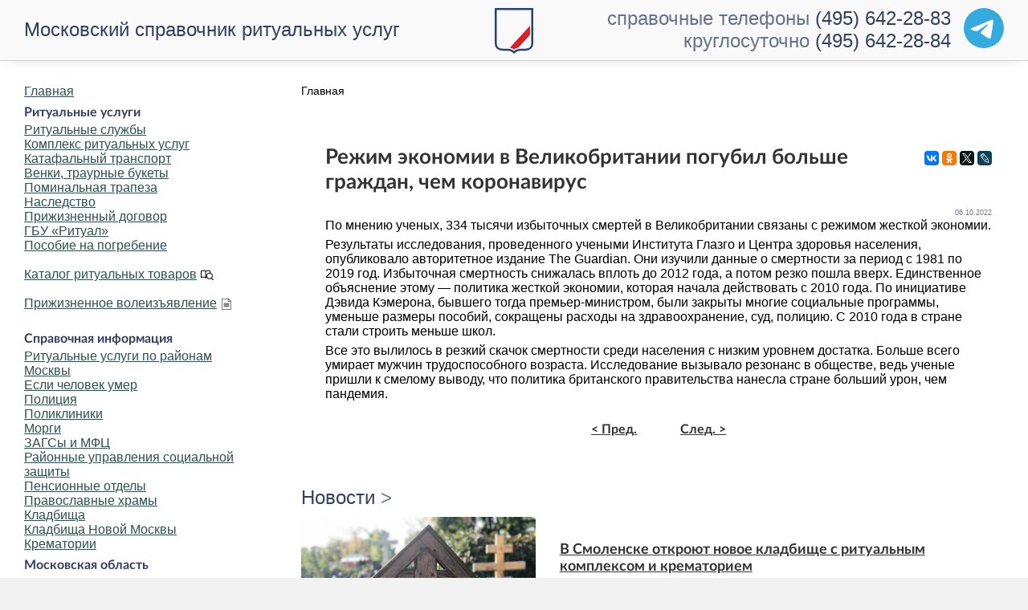

--- FILE ---
content_type: text/html; charset=cp1251
request_url: https://www.mos-ritual.ru/novosti/rezhim-ekonomii-v-velikobritanii-pogubil-bolshe-grazhdan-chem-koronavirus
body_size: 21749
content:
<?xml version="1.0" encoding="windows-1251"?><!DOCTYPE html PUBLIC "-//W3C//DTD XHTML 1.0 Transitional//EN" "http://www.w3.org/TR/xhtml1/DTD/xhtml1-transitional.dtd">
<html xmlns="http://www.w3.org/1999/xhtml" xmlns:fb="http://ogp.me/ns/fb#">
<head>
<meta name="viewport" content="width=device-width, initial-scale=1.0, maximum-scale=3.0, user-scalable=yes"/>
<meta name="HandheldFriendly" content="true"/>	
<link rel="apple-touch-icon" sizes="180x180" href="/apple-touch-icon.png?v=2">
<link rel="icon" type="image/png" sizes="32x32" href="/favicon-32x32.png?v=2">
<link rel="icon" type="image/png" sizes="16x16" href="/favicon-16x16.png?v=2">
<link rel="manifest" href="/site.webmanifest?v=2">
<link rel="mask-icon" href="/safari-pinned-tab.svg?v=2" color="#5bbad5">
<link rel="shortcut icon" href="/favicon.ico?v=2">
<link rel="icon" type="image/svg+xml" href="/favicon.svg"/>
<meta name="msapplication-TileColor" content="#da532c">
<meta name="theme-color" content="#ffffff">

<!-- Yandex.RTB -->
<script>window.yaContextCb=window.yaContextCb||[]</script>
<script src="https://yandex.ru/ads/system/context.js" async></script>

<title>Режим экономии в Великобритании погубил больше граждан, чем коронавирус - Московский справочник ритуальных услуг. Ритуальные услуги в Москве.</title>
<meta name="title" content="Режим экономии в Великобритании погубил больше граждан, чем коронавирус" />
<meta name="description" content="По мнению ученых, 334 тысячи избыточных смертей в Великобритании связаны с режимом жесткой экономии., Московский справочник ритуальных услуг — информация для столкнувшихся с необходимостью заказа ритуальных услуг, организации похорон или кремации в Москве." />
<meta name="keywords" content="смертность,Великобритания,экономия,статистика,избыточные смерти, ритуальные услуги, похороны, поминки, груз 200, умер, кремация, кладбище, морг, крематорий, похоронные услуги, ритуал, ритуальные службы, человек умер, агент" />
<meta name="robots" content="index, follow" />
<base href="https://www.mos-ritual.ru/" />
	<link rel="shortcut icon" href="https://www.mos-ritual.ru/favicon.ico" />
	<meta http-equiv="Content-Type" content="text/html; charset=windows-1251" />
<meta http-equiv="Content-Language" content="ru"/>

<style type="text/css">
button,hr,input{overflow:visible}audio,canvas,progress,video{display:inline-block}progress,sub,sup{vertical-align:baseline}[type=checkbox],[type=radio],legend{box-sizing:border-box;padding:0}html{line-height:1.15;-ms-text-size-adjust:100%;-webkit-text-size-adjust:100%}body{margin:0}article,aside,details,figcaption,figure,footer,header,main,menu,nav,section{display:block}h1{font-size:2em;margin:.67em 0}figure{margin:1em 40px}hr{box-sizing:content-box;height:0}code,kbd,pre,samp{font-family:monospace,monospace;font-size:1em}a{background-color:transparent;-webkit-text-decoration-skip:objects}abbr[title]{border-bottom:none;text-decoration:underline;text-decoration:underline dotted}b,strong{font-weight:bolder}dfn{font-style:italic}mark{background-color:#ff0;color:#000}small{font-size:80%}sub,sup{font-size:75%;line-height:0;position:relative}sub{bottom:-.25em}sup{top:-.5em}audio:not([controls]){display:none;height:0}img{border-style:none}svg:not(:root){overflow:hidden}button,input,optgroup,select,textarea{font-family:sans-serif;font-size:100%;line-height:1.15;margin:0}button,select{text-transform:none}[type=reset],[type=submit],button,html [type=button]{-webkit-appearance:button}[type=button]::-moz-focus-inner,[type=reset]::-moz-focus-inner,[type=submit]::-moz-focus-inner,button::-moz-focus-inner{border-style:none;padding:0}[type=button]:-moz-focusring,[type=reset]:-moz-focusring,[type=submit]:-moz-focusring,button:-moz-focusring{outline:ButtonText dotted 1px}fieldset{padding:.35em .75em .625em}legend{color:inherit;display:table;max-width:100%;white-space:normal}textarea{overflow:auto}[type=number]::-webkit-inner-spin-button,[type=number]::-webkit-outer-spin-button{height:auto}[type=search]{-webkit-appearance:textfield;outline-offset:-2px}[type=search]::-webkit-search-cancel-button,[type=search]::-webkit-search-decoration{-webkit-appearance:none}::-webkit-file-upload-button{-webkit-appearance:button;font:inherit}summary{display:list-item}[hidden],template{display:none}.maincontent .block-container:first-of-type,BODY{margin:0}div,p,td,tr{list-style:circle}a:hover,a:link,a:visited{text-decoration:underline}#siteheader .phone a,#siteheader .title,a.anchor:hover{text-decoration:none}a.readon:hover,a.readon:link,a.readon:visited{font-weight:400;font-size:11px;display:list-item;white-space:normal}.article-lead,.news-lead{background-position:top;background-repeat:no-repeat}div.banner,div.venkicat,h2{text-align:center}.newsbar,td.top,tr.top td{vertical-align:top}.num,.sum,a.phone,a.telegram,a.whatsapp,num,sum{white-space:nowrap}@font-face{font-family:LatoWeb;src:url('/fonts/Lato-Medium.eot');src:url('/fonts/Lato-Medium.eot?#iefix') format('embedded-opentype'),url('/fonts/Lato-Medium.woff2') format('woff2'),url('/fonts/Lato-Medium.woff') formatsitehead('woff'),url('/fonts/Lato-Medium.ttf') format('truetype');font-style:normal;font-weight:400;text-rendering:optimizeLegibility;font-display:swap}@font-face{font-family:LatoWeb;src:url('/fonts/Lato-MediumItalic.eot');src:url('/fonts/Lato-MediumItalic.eot?#iefix') format('embedded-opentype'),url('/fonts/Lato-MediumItalic.woff2') format('woff2'),url('/fonts/Lato-MediumItalic.woff') format('woff'),url('/fonts/Lato-MediumItalic.ttf') format('truetype');font-style:italic;font-weight:400;text-rendering:optimizeLegibility;font-display:swap}@font-face{font-family:LatoWeb;src:url('/fonts/Lato-Bold.eot');src:url('/fonts/Lato-Bold.eot?#iefix') format('embedded-opentype'),url('/fonts/Lato-Bold.woff2') format('woff2'),url('/fonts/Lato-Bold.woff') format('woff'),url('/fonts/Lato-Bold.ttf') format('truetype');font-style:normal;font-weight:700;text-rendering:optimizeLegibility;font-display:swap}@font-face{font-family:LatoWeb;src:url('/fonts/Lato-BoldItalic.eot');src:url('/fonts/Lato-BoldItalic.eot?#iefix') format('embedded-opentype'),url('/fonts/Lato-BoldItalic.woff2') format('woff2'),url('/fonts/Lato-BoldItalic.woff') format('woff'),url('/fonts/Lato-BoldItalic.ttf') format('truetype');font-style:italic;font-weight:700;text-rendering:optimizeLegibility;font-display:swap}BODY{color:#000;font:400 16px LatoWeb,arial,tahoma,verdana,geneva,lucida,'lucida grande',helvetica,sans-serif;background-color:#f3f2f2}h1,h2{font-size:1.2em}h2,h3{font-weight:700}hr,hr.separator{background:#333}IMG{border:none}TABLE{border:0;padding:0;border-spacing:0}#main-container{width:1600px;background-color:#fff;-webkit-box-shadow:0 0 15px rgba(0,0,0,.1);-moz-box-shadow:0 0 15px rgba(0,0,0,.1);box-shadow:0 0 15px rgba(0,0,0,.1);padding:75px 0 30px;margin:0 auto;overflow:auto}.block{margin-top:30px;overflow:visible}.block-articles,.block-news{display:inline-block;width:100%}.block-container,.tborder{padding:30px;margin:0 0 30px 30px;background-color:#fff;overflow:auto}.breadcrumbs-container,ul.menu{padding:0}.leftbar,table.blog .contentheading{margin-top:30px}.block-direct{margin-bottom:-18px;box-shadow:none}.maincontent .block-container{margin:30px 0 0}.leftbar{max-width:360px;float:left;clear:left}.maincontent{float:right;width:calc(100% - 420px);margin-right:30px}.content-container{width:calc(100% - 60px)}.news-container{float:left}div,td,tr{margin-top:0;margin-bottom:0}#nav .active{display:block!important}.menu-toggle::before{content:"\2261";font:65px arial}.leftmenu{margin:0;padding-top:0}ul.menu{list-style:none;margin:0}ul.menu .separator{padding-top:30px}@media all and (max-width:1280px){.leftbar{max-width:345px}.maincontent{width:calc(100% - 390px);margin-right:15px}}ul.menu a.item-117::after,ul.menu a.item-132::after{display:inline-block;content:' ';background-size:contain;background-position:left;background-repeat:no-repeat;height:16px;width:20px;margin-left:5px;margin-bottom:-4px}ul.menu a.item-117::after{background-image:url("data:image/svg+xml,%3Csvg xmlns='http://www.w3.org/2000/svg' viewBox='0 0 490 490' xml:space='preserve'%3E%3Cpath d='M457.237 268.54c0-55.995-37.268-103.405-88.283-118.842V72.963c-30.834-16.626-61.672-22.16-89.061-22.16-54.542 0-95.416 21.944-95.416 21.944s-40.88-21.941-95.415-21.944C61.669 50.801 30.84 56.334 0 72.963v277.614s40.52-21.943 95.174-21.943c27.332 0 58.192 5.483 89.302 21.943 14.627-7.738 29.188-12.98 43.368-16.438 21.963 35.094 60.861 58.561 105.232 58.561 25.538 0 49.291-7.767 69.048-21.04l65.983 67.537L490 417.784l-64.788-66.315c19.835-22.012 32.025-51.038 32.025-82.929zM30.625 306.681V92.404c18.308-7.292 37.892-10.977 58.434-10.976 42.756.003 75.954 15.833 80.111 17.899v211.435c-23.53-8.321-48.256-12.754-73.996-12.754-24.597 0-46.717 3.908-64.549 8.673zm184.125-.562a266.312 266.312 0 0 0-14.955 4.551V99.324c4.712-2.335 37.702-17.897 80.097-17.897 20.544 0 40.129 3.685 58.436 10.976v52.228c-1.755-.074-3.479-.266-5.251-.266-68.473 0-124.175 55.702-124.175 124.175 0 13.099 2.07 25.715 5.848 37.579zm47.091 22.903c-7.228-8.498-12.908-18.31-16.748-29.009-3.537-9.853-5.565-20.418-5.565-31.473 0-51.583 41.96-93.55 93.55-93.55 1.773 0 3.503.168 5.251.266 10.786.603 21.111 2.947 30.625 6.915 33.817 14.105 57.658 47.495 57.658 86.368 0 51.575-41.96 93.535-93.535 93.535-28.524.001-54.064-12.865-71.236-33.052z'/%3E%3C/svg%3E")}ul.menu a.item-132::after{height:14px;margin-bottom:-3px;background-image:url("[data-uri]")}@media all and (max-width:980px){#nav,.menu-toggle{position:absolute}#nav,.leftbar,.leftbar .counters{display:none}#nav .active,.menu-toggle{display:block!important}.maincontent{width:calc(100% - 30px);margin:0 15px}.menu-toggle{width:75px;height:75px;top:0;background-color:#6d7687;color:#fff;border:0;z-index:100}#nav{left:0;top:75px;margin:0;box-shadow:0 0 15px rgba(0,0,0,.5);z-index:98}.leftbar .leftmenu{margin-left:0;margin-bottom:0;padding-top:30px}}#siteheader{position:fixed;width:1600px;height:75px;left:50%;margin-left:-800px;border-bottom:1px solid #cbd1e0;font:24px LatoWeb,arial,tahoma,verdana,geneva,lucida,'lucida grande',helvetica,sans-serif;background:url(/images/logo.svg) 0 0/48px no-repeat #f9f9f9;background-position:center calc(50% + 1px);z-index:99;box-shadow:0 10px 15px -10px rgba(0,0,0,.1)}#siteheader,#siteheader a,#siteheader h1{color:#32405f;outline:0;font-size:24px}#siteheader a:hover{color:#5d7787}#siteheader .title{display:block;float:left;margin:0 0 0 30px;height:calc(100% - 23px);padding-top:23px;font-weight:400}#siteheader .phone{display:block;float:right;clear:right;text-align:right;margin-right:30px;padding-top:9px}#siteheader .phone-info{color:#32405fba}@media all and (max-width:1100px){#siteheader .title{height:100%;padding:9px 0 0;width:350px}#siteheader .phone-info{display:none}}@media all and (max-width:736px){.maincontent .block-container{margin-top:15px}#siteheader{background:url(/images/logo.svg) 84px center/48px no-repeat #f9f9f9}#siteheader .title{display:none}#siteheader .phone{margin-right:15px}}@media all and (max-width:420px){#siteheader{background-image:none}}#siteheader #telegram{float:right;margin-left:16px;position:relative;width:50px;height:52px}#siteheader #telegram>a{position:absolute;top:0;right:0;bottom:0;left:0;background-position:center;background-repeat:no-repeat}#siteheader #telegram>a:hover{filter:drop-shadow(0px 2px 2px rgb(0 0 0 / 25%));transform:translateY(-2px);transition:.15s}div.banner{margin-top:10px}div.banner img,img.banner{margin-bottom:10px}#mod_search_searchword,table .blog{width:100%}p{margin-top:2px;margin-bottom:6px}.ssill{position:absolute;left:-9999px}h1,h2,h3,h4,h5,h6{color:#333;font-family:LatoWeb,Helvetica,arial,verdana,tahoma,geneva,lucida,'lucida grande',sans-serif;font-weight:700}h2{margin:3em 0 1em}h3{font-size:1.1em;margin:.8em 0 .2em}h1.contenthead{font-size:1.6em;margin-top:0}a:link,a:visited{color:#333}a:hover{color:#00a5d9}a.anchor:link,a.anchor:visited{text-decoration:none;border-bottom:1px dotted #333}a.anchor:hover{border-bottom:1px dotted #00a5d9}hr{height:2px;border:1px solid}hr.separator{height:1px;width:75px;border:0}hr.fullline{height:1px;width:100%;color:#cbd1e0}a.mainlevel:link,a.mainlevel:visited{color:#2f4f4f;background-position:left;text-align:left}a.mainlevel:hover{color:#09c;background-position:left;text-align:left}a.mainmenu:link,a.mainmenu:visited,a.sublevel:link,a.sublevel:visited{color:#333;font-weight:400}a.mainmenu:hover,a.sublevel:hover{color:#09c;text-decoration:underline}.block-heading,a.block-heading{display:block;color:#32405f;font-size:24px;text-decoration:none;margin-bottom:10px}a.block-heading:after{color:#6d7687;content:'\00a0>'}.contentpane,table.contact{background-color:#fff}.contentpaneopen{border:0 solid #fff;text-align:left;text-indent:0;width:100%}.buttonheading{float:right}.buttonheading-social{text-align:right;width:154px;padding:7px 0 0}.main_title{color:#39548d}.contentpagetitle{font-size:1em;color:#566e9e;text-align:left}table.contenttoc{color:#330;background-color:#e0e0e0}table.contenttoc td{font-size:8pt;font-weight:400;text-align:left}.contentdescription{font-size:1em;color:#000;text-align:left}div.readon{display:block;margin-bottom:2em}.article-lead div,.news-lead div{margin:-30px 0 0 -30px;padding:15px 25px 25px 30px;position:absolute;bottom:0}a.blogsection:link,a.blogsection:visited{color:#435a76;text-decoration:none;font-weight:400}a.blogsection:hover{color:#09c;text-decoration:underline;font-weight:400}a.weblinks:link,a.weblinks:visited{color:#405115;text-decoration:none;font-weight:400}a.weblinks:hover{color:#759328;text-decoration:underline}a.readon:link,a.readon:visited{color:#435a76;text-decoration:none;list-style:disc inside}.content-container a h1,.content-container a h2,.content-container a h3,a.content-container h3,a.readon:hover{text-decoration:underline}a.readon:hover{color:#09c;list-style-type:disc}.newsbar{min-width:180px;max-width:240px}.article-lead,.news-lead{background-size:contain;float:left;width:313px;height:313px;padding:30px;position:relative;background-color:#284174;background-image:url('/images/placeholder_wide.png')}.news-lead{margin:-30px 30px -30px -30px}.article-lead{margin:0 30px 0 0!important;background-size:100%;display:block;background-color:silver}.block a.article-lead:last-of-type{margin-right:0!important}.news-lead div{background:rgba(40,65,116,.8);text-shadow:0 0 10px rgba(50,64,95,.8);-webkit-backdrop-filter:blur(6px);backdrop-filter:blur(6px)}.article-lead div{background:rgba(255,255,255,.9);-webkit-backdrop-filter:blur(6px);backdrop-filter:blur(6px)}.news-lead div,.news-lead div a{color:#fff}.article-lead div p:last-child,.news-container div.news-item p:last-of-type,.news-container div.news-item:last-of-type,.news-lead div p:last-child,blockquote p:last-of-type{margin-bottom:0}.news-container div.news-item{margin-bottom:30px}.news-container div.news-item h3:first-of-type{margin-top:0}.breadcrumbs-container{font-size:14px}@media all and (max-width:1600px){#main-container{width:100%}div#siteheader{width:100%;left:0;margin-left:0}.news-lead{width:calc(100% / 3 - 60px)}.article-lead{width:calc(100% / 3 - 90px)}.article-lead,.news-lead{height:calc(400px - 1vw)}}@media all and (max-width:1280px){.news-lead{width:calc(100% / 3 - 45px)}.news-item{margin-left:calc(100% / 3 + 15px)}.article-lead{width:calc(100% / 2 - 75px)}.block .article-lead:last-child{display:none}.block a.article-lead:nth-of-type(3){margin-right:0!important}.article-lead,.news-lead{height:calc(400px - 5vw)}}@media all and (max-width:1024px){.news-lead{width:100%;height:calc(400px - 15vw);margin:-30px -30px 30px}.news-item{margin-left:0}}@media all and (max-width:736px){.article-lead{margin:15px 0 0!important;width:calc(100% - 60px);background-size:cover}.article-lead div{width:calc(100% - 55px)}.block .article-lead:nth-of-type(2){margin-top:0!important}.block .article-lead:last-child{display:block}}.componentheading{display:block;width:100%;font-weight:700;color:#32405f;text-align:left;margin:0;padding:8px 0 3px}.button,input[type=button],input[type=reset],input[type=submit],select{width:100%;max-width:260px;height:45px;font-size:16px;border:2px solid #cad4df;transition:.15s;cursor:pointer}.button,input[type=button],input[type=reset],input[type=submit]{color:#fff;background-color:#284174;text-shadow:0 0 1px #284174}select{border:1px solid #d8d8d8;padding-left:20px}input:focus,select:focus{outline:0;border-color:#cad4df}input:focus{border:2px solid}.button,a.button:link,a.button:visited{width:100%;display:inline-flex;justify-content:center;align-items:center;text-decoration:none;color:#fff;font-weight:700}a.button:hover,input[type=button]:hover,input[type=reset]:hover,input[type=submit]:hover{background-color:#284174e0}.inputbox{font-size:12px;color:#000;background:#fbfbfb;border:1px solid #515151}.category,.poll,a.category:link,a.category:visited{color:#333;font-weight:700}.category{font-size:1em;text-decoration:none}a.category:hover{color:#f90}.poll{font-size:1em;line-height:14px}.small,.smalldark{font-size:10px;text-decoration:none}.pollstableborder{border:1px solid #333}.sectiontableentry1,table.content tr:nth-child(odd){background-color:#f2f2f2}.sectiontableentry2,table.content tr:nth-child(2n){background-color:#f9f9ff}.sectiontableheader{background-color:#6b6b6b;font-weight:700;color:#fff}.fase4rdf,.small,.smalldark,a.fase4rdf:link{font-weight:400}.small{color:#d1d1d1}.smalldark{color:#fff}.newsfeedheading{font-size:12px;color:#ff4500;text-align:left}.newsfeeddate{font-size:10px}.newsfeedDescription{color:#00f}.newsheader{width:100%;height:20px;background-color:#fdf5e6;padding:5px}.feeds_desc{text-align:justify;text-indent:20px;padding-left:20px}.createdate,.modifydate{font-size:9px;color:#6d7687;text-decoration:none;font-weight:400;text-align:right}ul{text-align:left}.fase4rdf{font-size:11px;color:#242d0c}a.fase4rdf:link{font-size:11px;color:#405115}a.fase4rdf:hover{font-weight:700;color:#759328}table.searchintro{background-color:#fff;border:1px solid #759328}table.contact td.icons{background-color:#b5c4d7}table.contact td.details{background-color:#edf5fe;font-size:11px}.pagenav{color:#2f4f4f}a.pagenav,a.pagenav:visited{color:#6495ed}a.pathway:hover{color:#09c}div.clear{clear:both;float:none}div.venkicat{width:320px;height:560px;padding:10px;float:left;display:inline}table.content td,table.left tr td,td.left,tr.left td{text-align:left!important}table.content{background-color:#fff;width:100%;padding:2px;border:0;margin-top:2px;margin-bottom:4px;border-collapse:collapse}table.content tbody tr.mark{background-color:#acc3db!important}table.content tbody tr th,table.content tr.head td,table.content tr.head td p{background-color:#6f8dab!important;font-weight:700!important;padding:4px 0 4px 6px;text-align:center!important}table.content td{padding:4px 5px;border:1px solid #fff}table.content ul{margin-left:0;padding-left:1.5em}table.center tr td,td.center,tr.center td{text-align:center!important}#social_links,.leftbar .counters{text-align:center}span.cat_size{width:50px;color:#666}.flexcontent h3{font-size:1em;margin:.5em 0 .1em;font-weight:700}table.police td:first-child,table.police td:nth-child(2){width:40%}table.police td:nth-child(3){width:20%;text-align:right}table.police{margin-bottom:20px}table.morgues td:nth-child(3){text-align:right}table.mo_graveyards td:first-child{width:10%}table.mo_graveyards td:nth-child(2){width:30%}table.mo_graveyards td:nth-child(3),table.mo_graveyards td:nth-child(4){width:30%;text-align:left}div.compare{clear:both;overflow:auto}div.compare p{display:block;width:50%;float:left;height:auto;padding:5px;box-sizing:border-box}.nb,div.compare span.right,div.compare span.wrong{font-weight:700}div.compare .wrong{color:#c00000}div.compare .right{color:green}.article_seperator{display:block;width:100%;border-bottom:1px solid #cbd1e0;margin-bottom:-3px}.nb,.quote,.sidenote,blockquote{margin:1em 0;background-color:#f2f2f2}@media (max-width:768px){div.compare p{width:100%;float:none;clear:both}}#social_links{width:100%;margin:0 auto;clear:both}#social_links a{display:inline;overflow:auto}#social_links a img{margin:0 10px 0 0}#social_links a:last-child img{margin-right:0}.num,.sum,num,sum{word-spacing:-0.15em}table.align-bottom td,td.align-bottom{vertical-align:bottom}.nb,.sidenote{padding:1.3em 1em;overflow:auto;background-image:url('/images/bg_pattern.png');background-size:100px}.sidenote{font-style:italic;color:#1f394d}.nb .header,.sidenote .header{display:block;margin:-1.3em -1em 1.3em;padding:.6em 1em;background-color:#cbd1e0;font-style:normal}.quote,blockquote{padding:1.3em 6em;overflow:hidden;position:relative}.quote p,blockquote div,blockquote p{float:left;width:100%}blockquote:after,blockquote:before{position:absolute;display:block;height:90px;width:70px;color:#cbd1e0;font-size:128px;text-align:center;line-height:70px}.footer-cta,div.related{width:100%;box-sizing:border-box}blockquote:before{content:open-quote;top:0;left:10px}blockquote:after{content:close-quote;bottom:0;right:10px}div.related{border:1px solid #cbd1e0;margin-top:2em}.footer-cta a,div.anchors a{text-decoration:none;border-bottom:1px dashed}div.related>.title{display:block;box-sizing:border-box;padding:6px;background-color:#cbd1e0;font-weight:700;margin-top:6px;margin-bottom:6px}a.telegram::before,a.whatsapp::before{display:inline-block;content:"";width:16px;height:16px;margin-right:2px;margin-bottom:-2px;background-size:contain;background-repeat:no-repeat;background-position:center}div.related p{margin-left:6px;margin-right:6px}@media only screen and (min-device-width :768px) and (max-device-width :1024px) and (orientation :portrait){#all{min-height:1450px!important}}@media screen and (max-width:1439px) and (min-width:640px){#wrapper{width:calc(100% - 615px)}#wrapper2{width:calc(100% - 330px)}#header{min-height:195px}#nav_top{top:140px;left:0;width:100%}#nav_top ul li:first-of-type{padding-left:0}#nav_top ul{margin-left:auto;margin-right:auto}}@media screen and (max-width:1023px){#right{display:none}#wrapper,#wrapper2{width:calc(100% - 360px)}}@media screen and (max-width:640px){#header,#phone_icon{background-color:#093}#all,#footer-inner,#wrapper,#wrapper2{width:100%;left:0}#wrapper,#wrapper2{padding:0;margin-top:30px}#footer,#footer-inner{width:calc(100% - 10px);padding:5px}#phone,#right,a.readmore{display:none}#contentarea,#contentarea2{padding:0 5px 55px!important}#header{min-height:80px}.logoheader{height:130px;min-height:130px}ul.menu .separator{padding-top:30px}#phone_icon{display:block!important;position:absolute;right:80px;top:0;height:80px;width:80px;border-left:1px solid #00852c}#phone_icon a{display:block;height:80px;width:80px;background:url(/images/phone_icon.png) center/38px 38px no-repeat;font-size:0}}.contentheading_hero{margin:-30px -30px 20px;background-blend-mode:darken;box-shadow:0 0 25px 0 rgba(0,0,0,.6) inset;background-size:cover;background-position:center}@media all and (max-width:480px){.maincontent{width:100%;margin:0}.block{margin-top:15px}.content-container{width:calc(100% - 30px)}.block-container,.breadcrumbs-container{padding:15px}.block-heading,a.block-heading{margin-left:15px}.article-lead div{width:calc(100% - 25px);padding:15px 10px 15px 15px}.news-lead{margin:-30px -15px 30px;width:calc(100% - 30px)}.contentheading_hero{margin:-30px -15px 20px}}h1.contenthead_hero{font-size:2.6em;text-shadow:0 0 15px #fff;display:block;height:100%;background-color:rgba(255,255,255,.5);padding:100px 30px 20px}.buttonheading-social_hero{padding:12px 12px 0 0}@media all and (max-width:736px){blockquote:after,blockquote:before{display:none}.quote,blockquote{padding:1.3em 1em}.buttonheading-social_hero{padding:24px 24px 0 0}}.mobileonly{display:none}@media all and (max-width:980px){#siteheader .title{padding:9px 0 0 60px}#siteheader .phone{margin-right:15px}#siteheader .phone>a{border-bottom:1px dashed}#siteheader .phone>a::before{display:inline-block;content:' ';background-image:url("data:image/svg+xml,%3Csvg xmlns='http://www.w3.org/2000/svg' viewBox='0 0 120 120'%3E%3Ccircle cx='60' cy='60' r='60' fill='%23009444'/%3E%3C/svg%3E");background-size:contain;background-position:left;background-repeat:no-repeat;height:14px;width:20px;margin-left:-20px}.news-lead div{width:calc(100% - 55px)}.mobileonly{display:block}.mobilehidden{display:none!important}}.footer-cta{padding:15px;text-align:right;background-color:#32405f;color:#fff;font-size:16px}.footer-cta a{color:#fff}a.whatsapp::before{background-image:url("[data-uri]")}#siteheader #telegram a,a.telegram::before{background-image:url("data:image/svg+xml,%3Csvg fill='none' xmlns='http://www.w3.org/2000/svg' viewBox='0 0 500 500'%3E%3Cpath d='M250 500a250 250 0 1 0 0-500 250 250 0 0 0 0 500z' fill='%2334aadf'/%3E%3Cpath d='m104 248 168-70 73-30s26-10 24 15l-12 83-18 114s-2 16-14 19-32-10-36-13c-3-2-54-34-73-50-5-5-11-13 1-23l76-73c8-8 17-29-19-4l-102 69s-12 7-33 0l-47-15s-18-11 12-22z' fill='%23fff'/%3E%3C/svg%3E")}div.anchors{max-width:30%;float:left;margin:0 1em 1em 0;padding:1.3em 1em;background-color:#f2f2f2}@media (max-width:980px){div.anchors{width:100%;max-width:none;margin:10px 0;box-sizing:border-box}}#special_may,#special_sber,#special_sluzhby,#special_trapeza,#special_will{box-shadow:inset 0 0 20px rgba(0,0,0,.5);text-decoration:none}.special_2p_img,.special_ny_img{box-shadow:inset 0 0 20px rgba(0,0,0,.05)}#msr a span,#special_may,#special_sber,#special_sluzhby,#special_trapeza,#special_will,.special-packages>a,.special-title,.special_1p{text-decoration:none}#msr span,.package>.title{font-family:LatoWeb,Helvetica,arial,verdana,tahoma,geneva,lucida,'lucida grande',sans-serif}.swiper-container-android .swiper-slide,.swiper-pagination,.swiper-wrapper{transform:translate3d(0,0,0)}:root{--swiper-pagination-color:#284174;--swiper-theme-color:#007aff;--swiper-navigation-size:44px}.special-container{padding:0;width:100%;border:1px solid #f2f2f2;box-sizing:border-box}#special_sber{display:block;height:250px;overflow:auto;background:url(/img/special/sberbank_kompensatsiya.jpg) left center/cover no-repeat}.special{background:rgba(255,255,255,.7);background-image:url("data:image/svg+xml,%3Csvg xmlns='http://www.w3.org/2000/svg' id='sb' data-name='sb' viewBox='0 0 433.7 82.1'%3E%3Cdefs%3E%3Cstyle%3E.cls-1%7Bfill:%232f9a41%7D%3C/style%3E%3C/defs%3E%3Cpath class='cls-1' d='M148 110a19 19 0 0 0 6 5 26 26 0 0 0 10 2l5-1a20 20 0 0 0 4-1l3-1a26 26 0 0 1 3-1l-2-3-2 1a24 24 0 0 1-2 1 12 12 0 0 1-3 1 19 19 0 0 1-4 0 12 12 0 0 1-6-2 13 13 0 0 1-5-4 21 21 0 0 1-2-6 56 56 0 0 1 0-8v-7a17 17 0 0 1 2-6 12 12 0 0 1 3-5 12 12 0 0 1 7-1 11 11 0 0 1 6 2c2 1 3 3 4 6h3v-9l-3-1a16 16 0 0 0-4-1h-6a29 29 0 0 0-10 1 17 17 0 0 0-11 12 33 33 0 0 0-1 10 30 30 0 0 0 1 9 16 16 0 0 0 4 7ZM323 115a15 15 0 0 0 6-2 10 10 0 0 0 4-4 17 17 0 0 0 2-8 16 16 0 0 0-1-7 10 10 0 0 0-4-4 17 17 0 0 0-6-2 43 43 0 0 0-9-1h-4V76a3 3 0 0 1 1-2 6 6 0 0 1 3 0h5a22 22 0 0 1 4 0 5 5 0 0 1 3 1 5 5 0 0 1 1 2 24 24 0 0 1 2 4h2V71h-33v2h2a4 4 0 0 1 1 1v36a5 5 0 0 1 0 2l-1 1a2 2 0 0 1-1 1 2 2 0 0 1-1 0v1h17a70 70 0 0 0 7 0Zm-11-3a2 2 0 0 1-1-1V90h4l7 2c1 1 3 5 3 9a23 23 0 0 1-1 6 9 9 0 0 1-2 4 14 14 0 0 1-3 1 15 15 0 0 1-3 1l-3-1a2 2 0 0 1-1 0ZM276 114h-1l-1-1-1-1V98h5a40 40 0 0 0 6 0 16 16 0 0 0 6-2 10 10 0 0 0 3-5 17 17 0 0 0 2-7 17 17 0 0 0-1-7 12 12 0 0 0-4-4 12 12 0 0 0-5-1 52 52 0 0 0-6-1h-18v2h2a4 4 0 0 1 1 1v36a4 4 0 0 1 0 2l-1 1a2 2 0 0 1-1 1 2 2 0 0 1-1 0v1h15v-1Zm-3-38a2 2 0 0 1 1-1 1 1 0 0 1 0-1 1 1 0 0 1 1 0h2a31 31 0 0 1 3 0 8 8 0 0 1 3 2 12 12 0 0 1 2 3 18 18 0 0 1 0 4l-1 9c-1 2-3 3-6 3h-5V76ZM255 105h-3a36 36 0 0 1-1 4 4 4 0 0 1-1 3 3 3 0 0 1-3 1 24 24 0 0 1-4 0 20 20 0 0 1-4 0 7 7 0 0 1-3-1 2 2 0 0 1 0-1 8 8 0 0 1-1-3V94h10a17 17 0 0 1 2 1 9 9 0 0 1 2 0v-6a4 4 0 0 1-2 1 42 42 0 0 1-4 1h-8V76a6 6 0 0 1 1-2h6a22 22 0 0 1 4 0 5 5 0 0 1 3 1 5 5 0 0 1 2 2 24 24 0 0 1 1 4h2V71h-31v2h2a4 4 0 0 1 1 1v36a5 5 0 0 1 0 2l-1 1a2 2 0 0 1-1 1 2 2 0 0 1-1 0v1h32ZM206 115a15 15 0 0 0 6-2 11 11 0 0 0 5-4 17 17 0 0 0 1-8 16 16 0 0 0-1-7 10 10 0 0 0-3-4 17 17 0 0 0-6-2 43 43 0 0 0-9-1h-4V76a3 3 0 0 1 1-2 6 6 0 0 1 2 0h6a22 22 0 0 1 4 0 5 5 0 0 1 3 1 5 5 0 0 1 1 2 24 24 0 0 1 1 4h3V71h-33v2h2a4 4 0 0 1 0 1v36a5 5 0 0 1 0 2v1a2 2 0 0 1-1 1 2 2 0 0 1-1 0v2h16l7-1Zm-10-3a2 2 0 0 1-1-1V90h4l7 2 2 9a23 23 0 0 1 0 6 9 9 0 0 1-2 4 14 14 0 0 1-3 1 15 15 0 0 1-3 1l-3-1a2 2 0 0 1-1 0Z' transform='translate(-34 -60)'/%3E%3Cpath class='cls-1' d='M108 68h325v5H108z'/%3E%3Cpath class='cls-1' d='m442 99 2 3 3 3a28 28 0 0 0 2 4 31 31 0 0 1 2 3l2 4h15l-5-5-3-4-4-4-3-4a45 45 0 0 1-3-4l-3-4 1-1 3-5a48 48 0 0 1 5-5 63 63 0 0 1 5-5 41 41 0 0 1 4-3h-11a28 28 0 0 1-1 3 29 29 0 0 1-3 4l-3 5-3 4-3 4-2 3 3 4Z' transform='translate(-34 -60)'/%3E%3Cpath class='cls-1' d='M441 114h-1l-1-1a4 4 0 0 1-1-1V76a4 4 0 0 1 0-1l1-1a4 4 0 0 1 1-1v-2h-14v2h2a4 4 0 0 1 0 1l1 2v34a4 4 0 0 1-1 2v1a2 2 0 0 1-1 1 2 2 0 0 1-1 0v1h15v-1ZM344 110l3-11h14l2 6a43 43 0 0 1 2 7 15 15 0 0 1 1 4h11l-1-4a56 56 0 0 1-3-6l-10-29a16 16 0 0 1-1-4v-2h-13v2h2a4 4 0 0 1 0 1v1a7 7 0 0 1 0 3l-7 18-4 8-2 6-2 3a25 25 0 0 0-1 2h8a46 46 0 0 1 1-5Zm10-32 6 18h-12ZM394 114h-1l-1-1a4 4 0 0 1-1-1V93h17v17a4 4 0 0 1 0 2v1a2 2 0 0 1-1 1 2 2 0 0 1-1 0v1h14v-1h-1l-1-1a4 4 0 0 1 0-1V76a4 4 0 0 1 0-2v-1a4 4 0 0 1 1 0 2 2 0 0 1 1-1v-1h-14v2h2a4 4 0 0 1 1 1v16h-17V76a5 5 0 0 1 0-2l1-1a4 4 0 0 1 1 0 2 2 0 0 1 0-1v-1h-14v2h2a4 4 0 0 1 0 1l1 2v34a5 5 0 0 1-1 2v1a2 2 0 0 1-1 1 2 2 0 0 1-1 0v1h14v-1ZM113 76l-3-4-50 29-24-14a17 17 0 0 0-1 4l26 15Z' transform='translate(-34 -60)'/%3E%3Cpath class='cls-1' d='M60 111 35 96a11 11 0 0 0-1 3 43 43 0 1 0 86 0 42 42 0 0 0-5-19Z' transform='translate(-34 -60)'/%3E%3Cpath class='cls-1' d='M107 68a47 47 0 0 0-4-3L60 90 40 78l-2 4 22 13Z' transform='translate(-34 -60)'/%3E%3Cpath class='cls-1' d='M99 62a40 40 0 0 0-5-2L60 79l-14-8-3 3 17 10Z' transform='translate(-34 -60)'/%3E%3C/svg%3E");background-repeat:no-repeat;background-size:370px;background-position:center 40px;width:70%;height:100%;float:right;backdrop-filter:blur(4px)}#special_2p,#special_may,#special_ny,#special_sluzhby,#special_trapeza,#special_will,.special_2p_img,.special_ny_img{height:250px;overflow:auto;display:block}.special-title{font-size:2.2em;font-weight:700;text-align:left;color:#2f3a32;margin:145px 0 0 74px}.special span.sub{display:block;clear:both;font-size:.55em}.swiper-slide,.swiper-wrapper{height:100%;position:relative;transition-property:transform}.special_2p h2,.special_ny h2{font-size:1.5em;text-align:left;margin-top:30px;margin-right:25px}.special_2p p,.special_ny p{margin-right:25px}.special_2p_img{float:left;background:url('/img/special/prizhiznenniy_dogovor_na_ritualnye_uslugi.jpg') center center/cover no-repeat;width:50%}div.special_2p,div.special_ny{min-height:250px;float:right;width:calc(50% - 30px);background:url('/img/special/special_chevron.png') 95% 90% no-repeat}@media all and (max-width:1600px){div.special{width:100%}.special-title{text-align:center;margin:145px 0 0}.special_2p_img{width:calc(590px - (1600px - 100vw))}div.special_2p{width:560px}div.special_1p{width:470px}}@media all and (max-width:1024px){#special_sber,#special_trapeza{height:260px;box-shadow:inset 0 0 20px rgba(0,0,0,.1)}div.special{width:100%;padding:0}.special-title{margin:120px 0 10px}.special_2p_img{display:none}#special_2p{background:url('/img/special/prizhiznenniy_dogovor_na_ritualnye_uslugi.jpg') center center/cover no-repeat;height:auto;box-shadow:inset 0 0 20px rgba(0,0,0,.1)}.special_2p h2,.special_2p p{color:#fff;text-shadow:0 0 10px #4e5761;margin-right:0}div.special_2p{width:calc(100% - 55px);padding:0 25px 10px 30px;background-image:none;background-color:rgba(78,87,97,.6)}div.special_1p{padding:60px 15px 10px;height:190px}}@media all and (max-width:540px){.special_2p h2{margin-top:40px}div.special_2p p{display:none}}#special_will{background:url('/img/special/will.jpg') center center/cover no-repeat}#special_will .special_1p{padding-top:65px;line-height:1}#special_will .special_1p p{margin-top:20px}#special_sluzhby{background:url('/img/special/ritualnye_sluzhby.jpg') center center/cover no-repeat}#special_trapeza{background:url('/img/special/pomin-trapeza.jpg') center center/cover no-repeat}.special_1p{width:40%;float:right;color:#fff;text-shadow:0 0 25px #000,0 0 25px #000,0 0 15px #000;padding:130px 0 0;font-size:2.5em;font-weight:700;text-align:left}#msr span,.sidebar-container .package>.price,.sidebar-container .package>.title,.swiper-pagination{text-align:center}.special_1p p{font-size:24px}#special_may{background:url('/img/articles/chelovek_skonchalsya_v_mayskie_prazdniki_hero.jpg') center center/cover no-repeat}#special_may .special_1p{float:left;padding:55px 0 0 60px}@media all and (max-width:550px){#special_may .special_1p,#special_sluzhby .special_1p,#special_trapeza .special_1p,#special_will .special_1p{padding:calc(105px - 3vw) 0 0 30px}}.special_ny_img{float:left;background:url('/img/special/special_ny.jpg') center center/cover no-repeat;width:50%}@media all and (max-width:1600px){.special_ny_img{width:calc(590px - (1600px - 100vw))}div.special_ny{width:560px}}@media all and (max-width:1024px){#special_may{height:260px;box-shadow:inset 0 0 20px rgba(0,0,0,.1)}.special_ny_img{display:none}#special_ny{background:url('/img/special/special_ny.jpg') center center/cover no-repeat;height:auto;box-shadow:inset 0 0 20px rgba(0,0,0,.1)}.special_ny h2,.special_ny p{color:#fff;text-shadow:0 0 10px #4e5761}div.special_ny{width:calc(100% - 55px);margin:0 25px 10px 30px;background:0 0}}#msr{display:block;height:100px;background:url('/img/special/msr_logo.png') 5% center no-repeat}#msr a:hover span{color:#00a5d9!important}#msr span{display:block;float:left;margin:0 auto;padding:20px 0 0 415px;width:500px;font-size:1.6em;font-weight:400}#msr #soccard{float:right;width:200px;height:100px;background:url('/img/special/soccard.jpg') 30px center no-repeat}@media all and (max-width:1600px){#msr #soccard{display:none}#msr span{padding-left:calc(530px - 800px + 48vw)}}@media all and (max-width:1280px){.special-title{font-size:2em}.special_2p_img,.special_ny_img{width:calc(620px - (1600px - 100vw))}#msr{background:url('/img/special/msr_logo_min.png') 5% center no-repeat}#msr span{padding-left:calc(500px - 800px + 45vw)}}@media all and (max-width:1024px){#msr span{margin:auto;padding:95px 0 15px 30px;width:calc(100% - 60px)}#msr{background:url('/img/special/msr_logo.png') center center no-repeat}}@media all and (max-width:736px){div.special_2p{width:calc(100% - 30px);padding:0 15px 10px}div.special_1p{width:100%;box-sizing:border-box}div.special_ny{margin:0 15px 10px}#msr span{font-size:1.4em;margin:auto;padding:95px 0 15px;width:100%}#msr{background:url('/img/special/msr_logo.png') 50% center no-repeat}}.special-packages{padding:0;width:100%;display:flex;flex-wrap:wrap;flex-direction:initial;gap:1px}.special-packages>a{display:block;position:relative;box-sizing:border-box;flex:1 1 49%;float:left;background-color:#f2f2f2;padding:24px 30px;transition:.15s}.special-packages>a:hover{background-image:none;background-color:rgb(40 64 116);color:#fff}.package>.title{display:block;max-width:calc(100% - 130px);font-size:18px;font-weight:700}.package>.desc{display:block;max-width:calc(100% - 130px);margin-top:5px}.package>.price{display:flex;justify-content:flex-end;align-items:center;position:absolute;font-size:24px;width:120px;text-align:right;right:16px;top:0;bottom:0;overflow:visible}.package>.price num{font-size:34px;font-weight:700;line-height:1}a.package-highlight{flex:1 1 100%}a.package-highlight .price num{animation-name:glow;animation-duration:1s;animation-iteration-count:infinite;animation-direction:alternate}@keyframes glow{from{text-shadow:0 0 5px #fff,0 0 5px rgb(40 64 116)}to{text-shadow:0 0 12px #fff,0 0 12px rgb(40 64 116)}}@media all and (max-width:1024px){a.package{flex:1 1 100%}.package>.title{max-width:100%}.package>.price{top:18px}}@media all and (max-width:480px){.special{background-size:85%}.special-title{font-size:1.6em}.special_1p{font-size:8vw}.special-packages>a{font-size:14px;padding:15px}}.sidebar-container{width:300px;box-sizing:border-box;margin-top:30px;border-top:6px solid #284174;border-bottom:6px solid #284174;overflow:auto}.sidebar-container .package{width:100%;margin:0!important;background-image:url('/images/bg_pattern.png');background-size:33%}.sidebar-container .package>.desc,.sidebar-container .package>.price,.sidebar-container .package>.title{display:inline-block;position:relative;width:100%;max-width:100%}.sidebar-container .package>.price{right:0;margin:8px auto}@font-face{font-family:swiper-icons;src:url('data:application/font-woff;charset=utf-8;base64, [base64]//wADZ2x5ZgAAAywAAADMAAAD2MHtryVoZWFkAAABbAAAADAAAAA2E2+eoWhoZWEAAAGcAAAAHwAAACQC9gDzaG10eAAAAigAAAAZAAAArgJkABFsb2NhAAAC0AAAAFoAAABaFQAUGG1heHAAAAG8AAAAHwAAACAAcABAbmFtZQAAA/gAAAE5AAACXvFdBwlwb3N0AAAFNAAAAGIAAACE5s74hXjaY2BkYGAAYpf5Hu/j+W2+MnAzMYDAzaX6QjD6/4//Bxj5GA8AuRwMYGkAPywL13jaY2BkYGA88P8Agx4j+/8fQDYfA1AEBWgDAIB2BOoAeNpjYGRgYNBh4GdgYgABEMnIABJzYNADCQAACWgAsQB42mNgYfzCOIGBlYGB0YcxjYGBwR1Kf2WQZGhhYGBiYGVmgAFGBiQQkOaawtDAoMBQxXjg/wEGPcYDDA4wNUA2CCgwsAAAO4EL6gAAeNpj2M0gyAACqxgGNWBkZ2D4/wMA+xkDdgAAAHjaY2BgYGaAYBkGRgYQiAHyGMF8FgYHIM3DwMHABGQrMOgyWDLEM1T9/w8UBfEMgLzE////P/5//f/V/xv+r4eaAAeMbAxwIUYmIMHEgKYAYjUcsDAwsLKxc3BycfPw8jEQA/[base64]/uznmfPFBNODM2K7MTQ45YEAZqGP81AmGGcF3iPqOop0r1SPTaTbVkfUe4HXj97wYE+yNwWYxwWu4v1ugWHgo3S1XdZEVqWM7ET0cfnLGxWfkgR42o2PvWrDMBSFj/IHLaF0zKjRgdiVMwScNRAoWUoH78Y2icB/yIY09An6AH2Bdu/UB+yxopYshQiEvnvu0dURgDt8QeC8PDw7Fpji3fEA4z/PEJ6YOB5hKh4dj3EvXhxPqH/SKUY3rJ7srZ4FZnh1PMAtPhwP6fl2PMJMPDgeQ4rY8YT6Gzao0eAEA409DuggmTnFnOcSCiEiLMgxCiTI6Cq5DZUd3Qmp10vO0LaLTd2cjN4fOumlc7lUYbSQcZFkutRG7g6JKZKy0RmdLY680CDnEJ+UMkpFFe1RN7nxdVpXrC4aTtnaurOnYercZg2YVmLN/d/gczfEimrE/fs/bOuq29Zmn8tloORaXgZgGa78yO9/cnXm2BpaGvq25Dv9S4E9+5SIc9PqupJKhYFSSl47+Qcr1mYNAAAAeNptw0cKwkAAAMDZJA8Q7OUJvkLsPfZ6zFVERPy8qHh2YER+3i/BP83vIBLLySsoKimrqKqpa2hp6+jq6RsYGhmbmJqZSy0sraxtbO3sHRydnEMU4uR6yx7JJXveP7WrDycAAAAAAAH//wACeNpjYGRgYOABYhkgZgJCZgZNBkYGLQZtIJsFLMYAAAw3ALgAeNolizEKgDAQBCchRbC2sFER0YD6qVQiBCv/H9ezGI6Z5XBAw8CBK/m5iQQVauVbXLnOrMZv2oLdKFa8Pjuru2hJzGabmOSLzNMzvutpB3N42mNgZGBg4GKQYzBhYMxJLMlj4GBgAYow/P/PAJJhLM6sSoWKfWCAAwDAjgbRAAB42mNgYGBkAIIbCZo5IPrmUn0hGA0AO8EFTQAA') format('woff');font-weight:400;font-style:normal}.swiper-container{margin-left:auto;margin-right:auto;position:relative;overflow:hidden;list-style:none;padding:0;z-index:1}.swiper-container-vertical>.swiper-wrapper{flex-direction:column}.swiper-wrapper{width:100%;z-index:1;display:flex;box-sizing:content-box}.swiper-container-multirow>.swiper-wrapper{flex-wrap:wrap}.swiper-container-multirow-column>.swiper-wrapper{flex-wrap:wrap;flex-direction:column}.swiper-container-free-mode>.swiper-wrapper{transition-timing-function:ease-out;margin:0 auto}.swiper-slide{flex-shrink:0;width:100%}.swiper-slide-invisible-blank{visibility:hidden}.swiper-container-autoheight,.swiper-container-autoheight .swiper-slide{height:auto}.swiper-container-autoheight .swiper-wrapper{align-items:flex-start;transition-property:transform,height}.swiper-container-3d{perspective:1200px}.swiper-container-3d .swiper-cube-shadow,.swiper-container-3d .swiper-slide,.swiper-container-3d .swiper-slide-shadow-bottom,.swiper-container-3d .swiper-slide-shadow-left,.swiper-container-3d .swiper-slide-shadow-right,.swiper-container-3d .swiper-slide-shadow-top,.swiper-container-3d .swiper-wrapper{transform-style:preserve-3d}.swiper-container-3d .swiper-slide-shadow-bottom,.swiper-container-3d .swiper-slide-shadow-left,.swiper-container-3d .swiper-slide-shadow-right,.swiper-container-3d .swiper-slide-shadow-top{position:absolute;left:0;top:0;width:100%;height:100%;pointer-events:none;z-index:10}.swiper-container-3d .swiper-slide-shadow-left{background-image:linear-gradient(to left,rgba(0,0,0,.5),rgba(0,0,0,0))}.swiper-container-3d .swiper-slide-shadow-right{background-image:linear-gradient(to right,rgba(0,0,0,.5),rgba(0,0,0,0))}.swiper-container-3d .swiper-slide-shadow-top{background-image:linear-gradient(to top,rgba(0,0,0,.5),rgba(0,0,0,0))}.swiper-container-3d .swiper-slide-shadow-bottom{background-image:linear-gradient(to bottom,rgba(0,0,0,.5),rgba(0,0,0,0))}.swiper-container-css-mode>.swiper-wrapper{overflow:auto;scrollbar-width:none;-ms-overflow-style:none}.swiper-container-css-mode>.swiper-wrapper::-webkit-scrollbar{display:none}.swiper-container-css-mode>.swiper-wrapper>.swiper-slide{scroll-snap-align:start start}.swiper-container-horizontal.swiper-container-css-mode>.swiper-wrapper{scroll-snap-type:x mandatory}.swiper-container-vertical.swiper-container-css-mode>.swiper-wrapper{scroll-snap-type:y mandatory}.swiper-button-next,.swiper-button-prev{position:absolute;top:50%;width:calc(var(--swiper-navigation-size)/ 44 * 27);height:var(--swiper-navigation-size);margin-top:calc(-1 * var(--swiper-navigation-size)/ 2);z-index:10;cursor:pointer;display:flex;align-items:center;justify-content:center;color:var(--swiper-navigation-color,var(--swiper-theme-color))}.swiper-button-next.swiper-button-disabled,.swiper-button-prev.swiper-button-disabled{opacity:.35;cursor:auto;pointer-events:none}.swiper-button-next:after,.swiper-button-prev:after{font-family:swiper-icons;font-size:var(--swiper-navigation-size);text-transform:none!important;letter-spacing:0;text-transform:none;font-variant:initial;line-height:1}.swiper-button-prev,.swiper-container-rtl .swiper-button-next{left:10px;right:auto}.swiper-button-prev:after,.swiper-container-rtl .swiper-button-next:after{content:'prev'}.swiper-button-next,.swiper-container-rtl .swiper-button-prev{right:10px;left:auto}.swiper-button-next:after,.swiper-container-rtl .swiper-button-prev:after{content:'next'}.swiper-button-next.swiper-button-white,.swiper-button-prev.swiper-button-white{--swiper-navigation-color:#ffffff}.swiper-button-next.swiper-button-black,.swiper-button-prev.swiper-button-black{--swiper-navigation-color:#000000}.swiper-button-lock,.swiper-pagination-lock,.swiper-scrollbar-lock{display:none}.swiper-pagination{position:absolute;transition:opacity .3s;z-index:10}.swiper-pagination.swiper-pagination-hidden{opacity:0}.swiper-container-horizontal>.swiper-pagination-bullets,.swiper-pagination-custom,.swiper-pagination-fraction{bottom:10px;left:0;width:100%}.swiper-pagination-bullets-dynamic{overflow:hidden;font-size:0}.swiper-pagination-bullets-dynamic .swiper-pagination-bullet{transform:scale(.33);position:relative}.swiper-pagination-bullets-dynamic .swiper-pagination-bullet-active,.swiper-pagination-bullets-dynamic .swiper-pagination-bullet-active-main{transform:scale(1)}.swiper-pagination-bullets-dynamic .swiper-pagination-bullet-active-next,.swiper-pagination-bullets-dynamic .swiper-pagination-bullet-active-prev{transform:scale(.66)}.swiper-pagination-bullets-dynamic .swiper-pagination-bullet-active-next-next,.swiper-pagination-bullets-dynamic .swiper-pagination-bullet-active-prev-prev{transform:scale(.33)}.swiper-pagination-bullet{width:8px;height:8px;display:inline-block;border-radius:100%;background:#000;opacity:.2;border:1px solid #fffc}button.swiper-pagination-bullet{border:none;margin:0;padding:0;box-shadow:none;-webkit-appearance:none;-moz-appearance:none;appearance:none}.swiper-pagination-clickable .swiper-pagination-bullet{cursor:pointer}.swiper-pagination-bullet-active{opacity:1;background:var(--swiper-pagination-color,var(--swiper-theme-color))}.swiper-container-vertical>.swiper-pagination-bullets{right:10px;top:50%;transform:translate3d(0,-50%,0)}.swiper-container-vertical>.swiper-pagination-bullets .swiper-pagination-bullet{margin:6px 0;display:block}.swiper-container-vertical>.swiper-pagination-bullets.swiper-pagination-bullets-dynamic{top:50%;transform:translateY(-50%);width:8px}.swiper-container-vertical>.swiper-pagination-bullets.swiper-pagination-bullets-dynamic .swiper-pagination-bullet{display:inline-block;transition:transform .2s,top .2s}.swiper-container-horizontal>.swiper-pagination-bullets .swiper-pagination-bullet{margin:0 4px}.swiper-container-horizontal>.swiper-pagination-bullets.swiper-pagination-bullets-dynamic{left:50%;transform:translateX(-50%);white-space:nowrap}.swiper-container-horizontal>.swiper-pagination-bullets.swiper-pagination-bullets-dynamic .swiper-pagination-bullet{transition:transform .2s,left .2s}.swiper-container-horizontal.swiper-container-rtl>.swiper-pagination-bullets-dynamic .swiper-pagination-bullet{transition:transform .2s,right .2s}.swiper-pagination-progressbar{background:rgba(0,0,0,.25);position:absolute}.swiper-pagination-progressbar .swiper-pagination-progressbar-fill{background:var(--swiper-pagination-color,var(--swiper-theme-color));position:absolute;left:0;top:0;width:100%;height:100%;transform:scale(0);transform-origin:left top}.swiper-container-rtl .swiper-pagination-progressbar .swiper-pagination-progressbar-fill{transform-origin:right top}.swiper-container-horizontal>.swiper-pagination-progressbar,.swiper-container-vertical>.swiper-pagination-progressbar.swiper-pagination-progressbar-opposite{width:100%;height:4px;left:0;top:0}.swiper-container-horizontal>.swiper-pagination-progressbar.swiper-pagination-progressbar-opposite,.swiper-container-vertical>.swiper-pagination-progressbar{width:4px;height:100%;left:0;top:0}.swiper-pagination-white{--swiper-pagination-color:#ffffff}.swiper-pagination-black{--swiper-pagination-color:#000000}.swiper-scrollbar{border-radius:10px;position:relative;-ms-touch-action:none;background:rgba(0,0,0,.1)}.swiper-container-horizontal>.swiper-scrollbar{position:absolute;left:1%;bottom:3px;z-index:50;height:5px;width:98%}.swiper-container-vertical>.swiper-scrollbar{position:absolute;right:3px;top:1%;z-index:50;width:5px;height:98%}.swiper-scrollbar-drag{height:100%;width:100%;position:relative;background:rgba(0,0,0,.5);border-radius:10px;left:0;top:0}.swiper-scrollbar-cursor-drag,.swiper-slide-zoomed{cursor:move}.swiper-zoom-container{width:100%;height:100%;display:flex;justify-content:center;align-items:center;text-align:center}.swiper-zoom-container>canvas,.swiper-zoom-container>img,.swiper-zoom-container>svg{max-width:100%;max-height:100%;object-fit:contain}.swiper-lazy-preloader{width:42px;height:42px;position:absolute;left:50%;top:50%;margin-left:-21px;margin-top:-21px;z-index:10;transform-origin:50%;animation:1s linear infinite swiper-preloader-spin;box-sizing:border-box;border:4px solid var(--swiper-preloader-color,var(--swiper-theme-color));border-radius:50%;border-top-color:transparent}.swiper-lazy-preloader-white{--swiper-preloader-color:#fff}.swiper-lazy-preloader-black{--swiper-preloader-color:#000}@keyframes swiper-preloader-spin{100%{transform:rotate(360deg)}}.swiper-container .swiper-notification{position:absolute;left:0;top:0;pointer-events:none;opacity:0;z-index:-1000}.swiper-container-fade.swiper-container-free-mode .swiper-slide{transition-timing-function:ease-out}.swiper-container-fade .swiper-slide{pointer-events:none;transition-property:opacity}.swiper-container-cube .swiper-slide .swiper-slide,.swiper-container-fade .swiper-slide .swiper-slide,.swiper-container-flip .swiper-slide .swiper-slide{pointer-events:none}.swiper-container-cube .swiper-slide-active,.swiper-container-cube .swiper-slide-active .swiper-slide-active,.swiper-container-fade .swiper-slide-active,.swiper-container-fade .swiper-slide-active .swiper-slide-active,.swiper-container-flip .swiper-slide-active,.swiper-container-flip .swiper-slide-active .swiper-slide-active{pointer-events:auto}.swiper-container-cube,.swiper-container-flip{overflow:visible}.swiper-container-cube .swiper-slide{pointer-events:none;-webkit-backface-visibility:hidden;backface-visibility:hidden;z-index:1;visibility:hidden;transform-origin:0 0;width:100%;height:100%}.swiper-container-cube.swiper-container-rtl .swiper-slide{transform-origin:100% 0}.swiper-container-cube .swiper-slide-active,.swiper-container-cube .swiper-slide-next,.swiper-container-cube .swiper-slide-next+.swiper-slide,.swiper-container-cube .swiper-slide-prev{pointer-events:auto;visibility:visible}.swiper-container-cube .swiper-slide-shadow-bottom,.swiper-container-cube .swiper-slide-shadow-left,.swiper-container-cube .swiper-slide-shadow-right,.swiper-container-cube .swiper-slide-shadow-top,.swiper-container-flip .swiper-slide-shadow-bottom,.swiper-container-flip .swiper-slide-shadow-left,.swiper-container-flip .swiper-slide-shadow-right,.swiper-container-flip .swiper-slide-shadow-top{z-index:0;-webkit-backface-visibility:hidden;backface-visibility:hidden}.swiper-container-cube .swiper-cube-shadow{position:absolute;left:0;bottom:0;width:100%;height:100%;background:#000;opacity:.6;-webkit-filter:blur(50px);filter:blur(50px);z-index:0}.swiper-container-flip .swiper-slide{pointer-events:none;-webkit-backface-visibility:hidden;backface-visibility:hidden;z-index:1}.cookie-notification{align-items:center;background:#fafafaf0;backdrop-filter:blur(4px);border:1px solid #cbd1e0;border-radius:1px;bottom:16px;box-shadow:0 12px 24px 0 rgba(38,38,38,.16);box-sizing:border-box;display:flex;flex-wrap:nowrap;justify-content:center;left:12px;padding:16px 20px;position:fixed;width:calc(100% - 24px);z-index:10000;gap:12px}@media (min-width:1024px){.cookie-notification{right:14px;left:unset;width:480px}}.cookie-notification-content{font-size:.8em;line-height:1.4}.cookie-accept-btn{background:rgb(40 64 116);border:1px solid rgb(40 64 116);color:#fff;padding:8px 16px;cursor:pointer;border-radius:1px;font-weight:700;font-size:1em}.cookie-accept-btn:hover{background-color:rgb(53 86 157)}	
</style>



<!--[if lte IE 8]>
	<link rel="stylesheet" type="text/css" href="https://www.mos-ritual.ru/templates/css/ie.css" />
<![endif]-->
<meta property="og:image" content="//www.mos-ritual.ru/images/ogimage.png" />
</head>

<body>
	
<div id="siteheader">
	<button class="menu-toggle" style="display:none"></button>
	<a class="title" href="https://www.mos-ritual.ru">Московский справочник ритуальных услуг</a>	<span class="phone">
		<div id="telegram"><a href="https://t.me/ZAO_Ritual" title="Telegram" aria-label="Telegram"></a></div>
		<span class="phone-info">справочные телефоны</span>
		<a href="tel:+74956422883">(495) 642-28-83</a><br />
		<span class="phone-info">круглосуточно</span>
		<a href="tel:+74956422884">(495) 642-28-84</a>
	</span>
</div>	<div id="main-container">
			
			<div id="nav" class="leftbar">		
				<div class="block-container leftmenu">
<ul class="menu">
<li><a href="https://www.mos-ritual.ru/" class="mainlevel item-1" id="active_menu">Главная</a></li>
</ul><span class="componentheading">Ритуальные услуги</span>
<ul class="menu">
<li><a href="https://www.mos-ritual.ru/ritualnye-sluzhby" class="mainlevel item-75" >Ритуальные службы</a></li>
<li><a href="https://www.mos-ritual.ru/kompleks-ritualnyh-uslug" class="mainlevel item-84" >Комплекс ритуальных услуг</a></li>
<li><a href="https://www.mos-ritual.ru/ritualnye-uslugi/katafalnyy-transport/" class="mainlevel item-128" >Катафальный транспорт</a></li>
<li><a href="https://www.mos-ritual.ru/venki-traurnye-bukety/" class="mainlevel item-111" >Венки, траурные букеты</a></li>
<li><a href="https://www.mos-ritual.ru/pominalnaya-trapeza" class="mainlevel item-78" >Поминальная трапеза</a></li>
<li><a href="https://www.mos-ritual.ru/nasledstvo" class="mainlevel item-90" >Наследство</a></li>
<li><a href="https://www.mos-ritual.ru/prizhiznenniy_dogovor" class="mainlevel item-129" >Прижизненный договор</a></li>
<li><a href="https://www.mos-ritual.ru/gbu-ritual" class="mainlevel item-131" >ГБУ «Ритуал»</a></li>
<li><a href="https://www.mos-ritual.ru/posobie-na-pogrebenie-v-moskve" class="mainlevel item-130" >Пособие на погребение</a></li>
<li><span class="mainlevel item-116" > </span></li>
<li><a href="/catalog/" class="mainlevel item-117" >Каталог ритуальных товаров</a></li>
<li><span class="mainlevel item-133" > </span></li>
<li><a href="https://pv.mos-ritual.ru/" class="mainlevel item-132" >Прижизненное волеизъявление</a></li>
<li><span class="mainlevel item-134" > </span></li>
</ul><span class="componentheading">Справочная информация</span>
<ul class="menu">
<li><a href="https://www.mos-ritual.ru/ritualnye-uslugi-po-rayonam-moskvy/" class="mainlevel item-112" >Ритуальные услуги по районам Москвы</a></li>
<li><a href="https://www.mos-ritual.ru/chto-delat-esli-chelovek-umer" class="mainlevel item-74" >Если человек умер</a></li>
<li><a href="https://www.mos-ritual.ru/politsiya/" class="mainlevel item-43" >Полиция</a></li>
<li><a href="https://www.mos-ritual.ru/polikliniki" class="mainlevel item-42" >Поликлиники</a></li>
<li><a href="https://www.mos-ritual.ru/morgi/" class="mainlevel item-113" >Морги </a></li>
<li><a href="https://www.mos-ritual.ru/zags" class="mainlevel item-41" >ЗАГСы и МФЦ</a></li>
<li><a href="https://www.mos-ritual.ru/uszn-moskvy" class="mainlevel item-66" >Районные управления социальной защиты </a></li>
<li><a href="https://www.mos-ritual.ru/spisok-klientskih-sluzhb-pfr-osuschestvlyayuschih-vyplaty-posobiya-na-pogrebenie-v-moskve" class="mainlevel item-120" >Пенсионные отделы</a></li>
<li><a href="https://www.mos-ritual.ru/hramy-moskvy" class="mainlevel item-72" >Православные храмы</a></li>
<li><a href="https://www.mos-ritual.ru/kladbisha" class="mainlevel item-70" >Кладбища</a></li>
<li><a href="https://www.mos-ritual.ru/kladbischa-novoy-moskvy/" class="mainlevel item-121" >Кладбища Новой Москвы</a></li>
<li><a href="https://www.mos-ritual.ru/crematorii-moskvy" class="mainlevel item-71" >Крематории</a></li>
</ul><span class="componentheading">Московская область</span>
<ul class="menu">
<li><a href="https://www.mos-ritual.ru/police-mo" class="mainlevel item-106" >Полиция</a></li>
<li><a href="https://www.mos-ritual.ru/morgi-i-trupohranilischa-mo/" class="mainlevel item-119" >Морги</a></li>
<li><a href="https://www.mos-ritual.ru/zags-mo" class="mainlevel item-107" >ЗАГСы</a></li>
<li><a href="https://www.mos-ritual.ru/uszn-mo" class="mainlevel item-110" >Управления социальной защиты</a></li>
<li><a href="https://www.mos-ritual.ru/kladbisha-mo" class="mainlevel item-108" >Кладбища</a></li>
</ul><span class="componentheading">Информация</span>
<ul class="menu">
<li><a href="https://www.mos-ritual.ru/zakonodatelstvo/" class="mainlevel item-69" >Законодательство</a></li>
<li><a href="https://www.mos-ritual.ru/informatsiya/" class="mainlevel item-118" >Статьи</a></li>
<li><a href="https://www.mos-ritual.ru/ryabinin/" class="mainlevel item-104" >Рассказывает Юрий Рябинин</a></li>
<li><a href="https://www.mos-ritual.ru/component/option,com_xfaq/Itemid,77/" class="mainlevel item-77" >Юридическая консультация</a></li>
<li><a href="https://www.mos-ritual.ru/component/option,com_easybook/Itemid,83/" class="mainlevel item-83" >Отзывы заказчиков</a></li>
<li><a href="https://www.mos-ritual.ru/moscow-funeral-guide/" class="mainlevel item-126" >Moscow Funeral Guide</a></li>
</ul>										<script type="application/ld+json">
{
  "@context" : "http://schema.org",
  "@type" : "Organization",
  "name" : "Мос-Ритуал",
  "url" : "https://www.mos-ritual.ru",
  "sameAs" : [
    "https://vk.com/zao_ritual",
    "https://www.facebook.com/Ritual77/",
	"https://twitter.com/zao_ritual",
	"https://instagram.com/zao_ritual/"
  ]
}
</script>	
				</div>
			</div>		
			
			<div class="maincontent">
					
				<div class="block">
						<div class="block-container content-container breadcrumbs-container"><span class="pathway">Главная </span></div>
					</div>	
				
				<div class="block">
										
										<div class="block-container content-container">
																<div class="contentheading" >
				<div class="buttonheading buttonheading-social"><script type="text/javascript" src="//yastatic.net/es5-shims/0.0.2/es5-shims.min.js" charset="utf-8"></script>
<script type="text/javascript" src="//yastatic.net/share2/share.js" charset="utf-8"></script>
<div class="ya-share2" data-services="vkontakte,odnoklassniki,twitter,lj" data-size="s"></div></div>				
					<h1 class="contenthead">
						Режим экономии в Великобритании погубил больше граждан, чем коронавирус											</h1>
				
							</div>
			
							<div class="createdate">
					06.10.2022			</div>
									<p>По мнению ученых, 334 тысячи избыточных смертей в Великобритании связаны с режимом жесткой экономии.</p><p>Результаты исследования, проведенного учеными Института Глазго и Центра здоровья населения, опубликовало авторитетное издание The Guardian. Они изучили данные о смертности за период с 1981 по 2019 год. Избыточная смертность снижалась вплоть до 2012 года, а потом резко пошла вверх. Единственное объяснение этому — политика жесткой экономии, которая начала действовать с 2010 года. По инициативе Дэвида Кэмерона, бывшего тогда премьер-министром, были закрыты многие социальные программы, уменьше размеры пособий, сокращены расходы на здравоохранение, суд, полицию. С 2010 года в стране стали строить меньше школ.</p>

<p>Все это вылилось в резкий скачок смертности среди населения с низким уровнем достатка. Больше всего умирает мужчин трудоспособного возраста. Исследование вызывало резонанс в обществе, ведь ученые пришли к смелому выводу, что политика британского правительства нанесла стране больший урон, чем пандемия.</p>						
		
					<table align="center" style="margin-top: 25px;">
			<tr>
									<th class="pagenav_prev">
						<a href="https://www.mos-ritual.ru/novosti/v-novorossiyske-dlya-krematsii-v-kartonnom-grobu-bolshe-ne-nuzhno-poluchat-razreshenie">
							&lt; Пред.</a>
					</th>
										<td width="50">&nbsp;

					</td>
										<th class="pagenav_next">
						<a href="https://www.mos-ritual.ru/novosti/v-azerbaydzhane-deputaty-vystupili-protiv-pyshnyh-pominok-i-mramornyh-pamyatnikov">
							След. &gt;</a>
					</th>
								</tr>
			</table>
																				</div>
									</div>
				
				<div class="block block-news"><a class="block-heading" href="//www.mos-ritual.ru/novosti/">Новости</a><div class="block-container content-container news-container"><div style="background-image:url(/img/news/kladbishe_krest_2.jpg);" class="news-lead"><div><h3><a href="https://www.mos-ritual.ru/novosti/spok-spros-na-krematsiyu-v-rossii-vysokiy-no-kladbischa-vse-ravno-perepolneny">СПОК: Спрос на кремацию в России высокий, но кладбища все равно переполнены</a></h3><p>По статистике, доля кремации в России составляет 10-12%, несмотря на высокий спрос, а кладбища переполнены. Вице-президент СПОК Алексей Сулоев комментирует ситуацию.</p></div></div><div class="news-item"><h3><a href="https://www.mos-ritual.ru/novosti/v-smolenske-otkroyut-novoe-kladbische-s-ritualnym-kompleksom-i-krematoriem">В Смоленске откроют новое кладбище с ритуальным комплексом и крематорием</a></h3><p>Власти Смоленска приступили к реализации масштабного проекта. Новое кладбище с ритуальным комплексом и крематорием появится за городом.</p></div><div class="news-item"><h3><a href="https://www.mos-ritual.ru/novosti/sud-osvobodil-ot-otvetstvennosti-zhenschinu-kotoraya-oplatila-pohorony-syna-ego-kreditkoy">Суд освободил от ответственности женщину, которая оплатила похороны сына его кредиткой</a></h3><p>В Кемеровской области суд освободил от ответственности женщину, которая оплатила похороны сына с его кредитной карты.</p></div><div class="news-item"><h3><a href="https://www.mos-ritual.ru/novosti/biokapsuly-dlya-zahoroneniya-chelovecheskih-tel-ni-razu-ne-ispolzovalis-nesmotrya-na-reklamu">Биокапсулы для захоронения человеческих тел ни разу не использовались, несмотря на рекламу</a></h3><p>Широко разрекламированную Capsula Mundi, предназначенную для того, чтобы после смерти «стать деревом», несмотря на рекламные обещания, ни разу не использовали.</p></div></div> 

  </div><div class="block block-articles"><a class="block-heading" href="//www.mos-ritual.ru/informatsiya/">Статьи</a><a href="https://www.mos-ritual.ru/informatsiya/stati/venki-i-traurnye-lenty-skolko-stoyat-i-mozhno-li-oboytis-bez-nih" style="background-image:url(/img/articles/venki_2.jpg);" class="block-container content-container article-lead"><div><h3>Венки и траурные ленты: сколько стоят, и можно ли обойтись без них?</h3><p>Стоимость похоронных венков и траурных лент зависит, в основном, от материала, но на цену также влияют дизайн изделия и сложность заказа.</p></div></a><a href="https://www.mos-ritual.ru/informatsiya/stati/chto-vhodit-v-uslugi-rasporyaditelya-pohoron" style="background-image:url(/img/news/tseremoniymeister_2.jpg);" class="block-container content-container article-lead"><div><h3>Что входит в услуги распорядителя похорон?</h3><p>Люди часто путают ритуальных агентов и распорядителей похорон. Но это совершенно разные профессии.</p></div></a><a href="https://www.mos-ritual.ru/informatsiya/stati/kakie-skrytye-rashody-mogut-vozniknut-pri-organizatsii-pohoron" style="background-image:url(/img/articles/stoimost_pohoron.jpg);" class="block-container content-container article-lead"><div><h3>Какие скрытые расходы могут возникнуть при организации похорон?</h3><p>Столкнувшись с организацией похорон впервые, люди часто не понимают, кому и за что они платят, отсюда вопрос о скрытых расходах. Хотя корректнее было бы назвать их неучтенными.</p></div></a></div>				
			</div>	
	</div>
	<div id="sitefooter">
	<div class="mobileonly footer-cta">
		<span class="phone">
			<span class="phone-info">справочные телефоны</span>
			<a href="tel:+74956422883">(495) 642-28-83</a><br />
			<span class="phone-info">круглосуточно</span>
			<a href="tel:+74956422884">(495) 642-28-84</a>
		</span>
	</div>
	<div class="footer-text">
		Справочная информация по телефонам <nobr>(495) 642-28-83</nobr>, <nobr>(495) 642-28-84</nobr> предоставляется круглосуточной диспетчерской похоронного предприятия &laquo;Ритуал&raquo;.
		<br />
		При перепечатке материалов гиперссылка на <a href="https://www.mos-ritual.ru/">Московский справочник ритуальных услуг</a> обязательна. 
		<a href="/files/pd_policy.pdf" target="_blank">Политика обработки персональных данных.</a>
		 &copy;&nbsp;2007&ndash;2026	</div>
</div>		
	<noscript id="deferred-styles">
    	<link href="https://www.mos-ritual.ru/templates/ritual/css/deferred.min.css?v=2" rel="stylesheet" type="text/css" />
		<link href="https://www.mos-ritual.ru/templates/ritual/css/consultant_plus.min.css" rel="stylesheet" type="text/css" />
		<link rel="stylesheet" href="/templates/css/lightbox.min.css" type="text/css" />
    </noscript>
	
	
<script language="javascript" type="text/javascript" src="/includes/js/lightbox-plus-jquery.min.js" ></script> 
<script language="javascript" type="text/javascript" src="/includes/js/swiper-bundle.min.js" ></script> 
<script>
      var loadDeferredStyles = function() {
        var addStylesNode = document.getElementById("deferred-styles");
        var replacement = document.createElement("div");
        replacement.innerHTML = addStylesNode.textContent;
        document.body.appendChild(replacement)
        addStylesNode.parentElement.removeChild(addStylesNode);
      };
      var raf = window.requestAnimationFrame || window.mozRequestAnimationFrame ||
          window.webkitRequestAnimationFrame || window.msRequestAnimationFrame;
      if (raf) raf(function() { window.setTimeout(loadDeferredStyles, 0); });
      else window.addEventListener('load', loadDeferredStyles);
</script>

<!--[if lte IE 8]>
	<script defer>
	jQuery(document).ready(function($){
	$("table.content tr:nth-child(even)").addClass("even");
	$("table.content tr:nth-child(odd)").addClass("odd");
})
	</script>
<![endif]-->


<script type="text/javascript" defer>
	var swiper = new Swiper('.swiper-container', {
		pagination: {
			el: '.swiper-pagination',
			clickable: true
		},
		autoplay: {
			delay: 10000,
			disableOnInteraction: false,
        },
		loop:true
	});

    lightbox.option({
		'fadeDuration': 300,
    	'resizeDuration': 400,
    	'albumLabel': "Фото %1 из %2"
    })
</script>

<script type="text/javascript" defer>
	jQuery(document).ready(function() {
		jQuery('.menu-toggle').click(function(e) {
		jQuery(this).toggleClass('active');
		jQuery('#nav').toggleClass('active');
		
		if ($('#nav').hasClass('active')) {
			$('#nav').stop().css({'opacity':0,'margin-top':15}).show().animate({'margin-top':0,'opacity':1},200);
		}
		else {
			$('#nav').stop().animate({'opacity':0},80).css({'display': 'none'})
		}

		e.preventDefault();
		});
	});
	
	
	
	function moveScroller() {
		var $anchor = $("#scroller-anchor");
		var $scroller = $('#scroller');

		var move = function() {
			var st = $(window).scrollTop() + 75;
			var ot = $anchor.offset().top;
			if(st > ot) {
				$scroller.css({
					position: "fixed",
					top: "75px"
				});
			} else {
				$scroller.css({
					position: "relative",
					top: ""
				});
			}
		};
		if ($("#scroller").length > 0) {
			$(window).scroll(move);
			move();
		}
	}

	$(function() {
		moveScroller();
	});
</script>

<script type="text/javascript" defer>
	jQuery(document).ready(function() {	
		jQuery('#pd_check').change(function () {jQuery('#form_submit').prop("disabled", !this.checked);});
	});
</script>


<!-- Yandex.Metrika counter -->
<script type="text/javascript">
    (function(m,e,t,r,i,k,a){
        m[i]=m[i]||function(){(m[i].a=m[i].a||[]).push(arguments)};
        m[i].l=1*new Date();
        for (var j = 0; j < document.scripts.length; j++) {if (document.scripts[j].src === r) { return; }}
        k=e.createElement(t),a=e.getElementsByTagName(t)[0],k.async=1,k.src=r,a.parentNode.insertBefore(k,a)
    })(window, document,'script','https://mc.yandex.ru/metrika/tag.js', 'ym');

    ym(12225772, 'init', {clickmap:true, accurateTrackBounce:true, trackLinks:true});
</script>
<noscript><div><img src="https://mc.yandex.ru/watch/12225772" style="position:absolute; left:-9999px;" alt="" /></div></noscript>
<!-- /Yandex.Metrika counter -->

    <script type="text/javascript" src="/includes/js/cookie-notification.min.js"></script>
</body>
</html>		<!-- 1769019831 -->